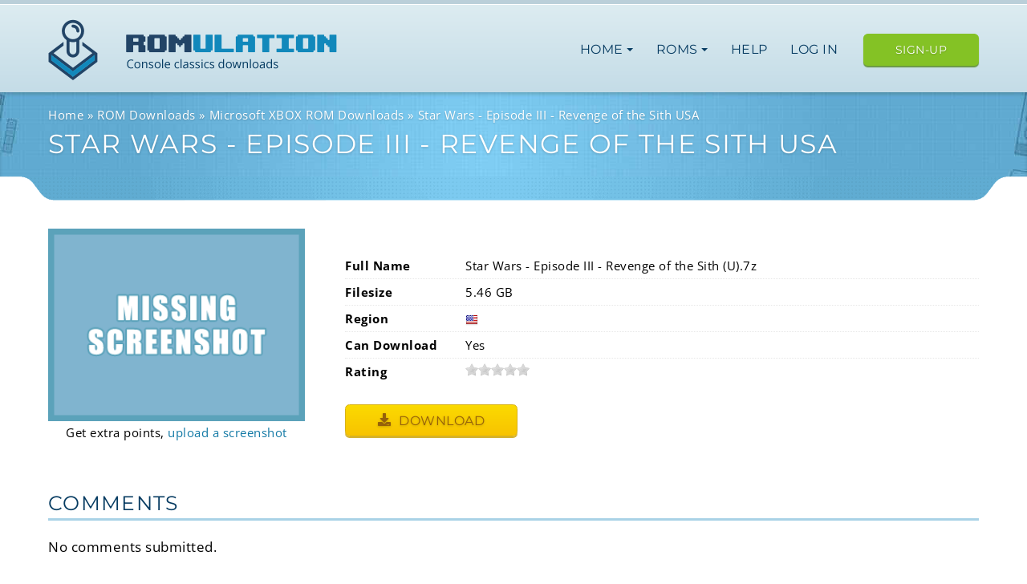

--- FILE ---
content_type: text/html; charset=UTF-8
request_url: https://www.romulation.org/rom/XBOX/Star-Wars-Episode-III-Revenge-of-the-Sith-U
body_size: 4916
content:
<!doctype html>
<html lang="en">
<head>
	<meta charset="utf-8">
	<meta http-equiv="X-UA-Compatible" content="IE=edge">
	<meta name="viewport" content="width=device-width, initial-scale=1, viewport-fit=cover">

	
	
	<link rel="preconnect" href="https://use.fontawesome.com" crossorigin>

	<link href="https://fonts.googleapis.com/css?family=Montserrat|Open+Sans:400,600,700&display=swap&subset=latin-ext" rel="preload" as="style" crossorigin="anonymous">
	<style type="text/css">@font-face {font-family:Montserrat;font-style:normal;font-weight:400;src:url(/cf-fonts/s/montserrat/5.0.16/cyrillic/400/normal.woff2);unicode-range:U+0301,U+0400-045F,U+0490-0491,U+04B0-04B1,U+2116;font-display:swap;}@font-face {font-family:Montserrat;font-style:normal;font-weight:400;src:url(/cf-fonts/s/montserrat/5.0.16/vietnamese/400/normal.woff2);unicode-range:U+0102-0103,U+0110-0111,U+0128-0129,U+0168-0169,U+01A0-01A1,U+01AF-01B0,U+0300-0301,U+0303-0304,U+0308-0309,U+0323,U+0329,U+1EA0-1EF9,U+20AB;font-display:swap;}@font-face {font-family:Montserrat;font-style:normal;font-weight:400;src:url(/cf-fonts/s/montserrat/5.0.16/cyrillic-ext/400/normal.woff2);unicode-range:U+0460-052F,U+1C80-1C88,U+20B4,U+2DE0-2DFF,U+A640-A69F,U+FE2E-FE2F;font-display:swap;}@font-face {font-family:Montserrat;font-style:normal;font-weight:400;src:url(/cf-fonts/s/montserrat/5.0.16/latin-ext/400/normal.woff2);unicode-range:U+0100-02AF,U+0304,U+0308,U+0329,U+1E00-1E9F,U+1EF2-1EFF,U+2020,U+20A0-20AB,U+20AD-20CF,U+2113,U+2C60-2C7F,U+A720-A7FF;font-display:swap;}@font-face {font-family:Montserrat;font-style:normal;font-weight:400;src:url(/cf-fonts/s/montserrat/5.0.16/latin/400/normal.woff2);unicode-range:U+0000-00FF,U+0131,U+0152-0153,U+02BB-02BC,U+02C6,U+02DA,U+02DC,U+0304,U+0308,U+0329,U+2000-206F,U+2074,U+20AC,U+2122,U+2191,U+2193,U+2212,U+2215,U+FEFF,U+FFFD;font-display:swap;}@font-face {font-family:Open Sans;font-style:normal;font-weight:400;src:url(/cf-fonts/s/open-sans/5.0.20/greek/400/normal.woff2);unicode-range:U+0370-03FF;font-display:swap;}@font-face {font-family:Open Sans;font-style:normal;font-weight:400;src:url(/cf-fonts/s/open-sans/5.0.20/vietnamese/400/normal.woff2);unicode-range:U+0102-0103,U+0110-0111,U+0128-0129,U+0168-0169,U+01A0-01A1,U+01AF-01B0,U+0300-0301,U+0303-0304,U+0308-0309,U+0323,U+0329,U+1EA0-1EF9,U+20AB;font-display:swap;}@font-face {font-family:Open Sans;font-style:normal;font-weight:400;src:url(/cf-fonts/s/open-sans/5.0.20/cyrillic-ext/400/normal.woff2);unicode-range:U+0460-052F,U+1C80-1C88,U+20B4,U+2DE0-2DFF,U+A640-A69F,U+FE2E-FE2F;font-display:swap;}@font-face {font-family:Open Sans;font-style:normal;font-weight:400;src:url(/cf-fonts/s/open-sans/5.0.20/hebrew/400/normal.woff2);unicode-range:U+0590-05FF,U+200C-2010,U+20AA,U+25CC,U+FB1D-FB4F;font-display:swap;}@font-face {font-family:Open Sans;font-style:normal;font-weight:400;src:url(/cf-fonts/s/open-sans/5.0.20/cyrillic/400/normal.woff2);unicode-range:U+0301,U+0400-045F,U+0490-0491,U+04B0-04B1,U+2116;font-display:swap;}@font-face {font-family:Open Sans;font-style:normal;font-weight:400;src:url(/cf-fonts/s/open-sans/5.0.20/greek-ext/400/normal.woff2);unicode-range:U+1F00-1FFF;font-display:swap;}@font-face {font-family:Open Sans;font-style:normal;font-weight:400;src:url(/cf-fonts/s/open-sans/5.0.20/latin/400/normal.woff2);unicode-range:U+0000-00FF,U+0131,U+0152-0153,U+02BB-02BC,U+02C6,U+02DA,U+02DC,U+0304,U+0308,U+0329,U+2000-206F,U+2074,U+20AC,U+2122,U+2191,U+2193,U+2212,U+2215,U+FEFF,U+FFFD;font-display:swap;}@font-face {font-family:Open Sans;font-style:normal;font-weight:400;src:url(/cf-fonts/s/open-sans/5.0.20/latin-ext/400/normal.woff2);unicode-range:U+0100-02AF,U+0304,U+0308,U+0329,U+1E00-1E9F,U+1EF2-1EFF,U+2020,U+20A0-20AB,U+20AD-20CF,U+2113,U+2C60-2C7F,U+A720-A7FF;font-display:swap;}@font-face {font-family:Open Sans;font-style:normal;font-weight:600;src:url(/cf-fonts/s/open-sans/5.0.20/cyrillic/600/normal.woff2);unicode-range:U+0301,U+0400-045F,U+0490-0491,U+04B0-04B1,U+2116;font-display:swap;}@font-face {font-family:Open Sans;font-style:normal;font-weight:600;src:url(/cf-fonts/s/open-sans/5.0.20/greek-ext/600/normal.woff2);unicode-range:U+1F00-1FFF;font-display:swap;}@font-face {font-family:Open Sans;font-style:normal;font-weight:600;src:url(/cf-fonts/s/open-sans/5.0.20/hebrew/600/normal.woff2);unicode-range:U+0590-05FF,U+200C-2010,U+20AA,U+25CC,U+FB1D-FB4F;font-display:swap;}@font-face {font-family:Open Sans;font-style:normal;font-weight:600;src:url(/cf-fonts/s/open-sans/5.0.20/cyrillic-ext/600/normal.woff2);unicode-range:U+0460-052F,U+1C80-1C88,U+20B4,U+2DE0-2DFF,U+A640-A69F,U+FE2E-FE2F;font-display:swap;}@font-face {font-family:Open Sans;font-style:normal;font-weight:600;src:url(/cf-fonts/s/open-sans/5.0.20/latin/600/normal.woff2);unicode-range:U+0000-00FF,U+0131,U+0152-0153,U+02BB-02BC,U+02C6,U+02DA,U+02DC,U+0304,U+0308,U+0329,U+2000-206F,U+2074,U+20AC,U+2122,U+2191,U+2193,U+2212,U+2215,U+FEFF,U+FFFD;font-display:swap;}@font-face {font-family:Open Sans;font-style:normal;font-weight:600;src:url(/cf-fonts/s/open-sans/5.0.20/greek/600/normal.woff2);unicode-range:U+0370-03FF;font-display:swap;}@font-face {font-family:Open Sans;font-style:normal;font-weight:600;src:url(/cf-fonts/s/open-sans/5.0.20/latin-ext/600/normal.woff2);unicode-range:U+0100-02AF,U+0304,U+0308,U+0329,U+1E00-1E9F,U+1EF2-1EFF,U+2020,U+20A0-20AB,U+20AD-20CF,U+2113,U+2C60-2C7F,U+A720-A7FF;font-display:swap;}@font-face {font-family:Open Sans;font-style:normal;font-weight:600;src:url(/cf-fonts/s/open-sans/5.0.20/vietnamese/600/normal.woff2);unicode-range:U+0102-0103,U+0110-0111,U+0128-0129,U+0168-0169,U+01A0-01A1,U+01AF-01B0,U+0300-0301,U+0303-0304,U+0308-0309,U+0323,U+0329,U+1EA0-1EF9,U+20AB;font-display:swap;}@font-face {font-family:Open Sans;font-style:normal;font-weight:700;src:url(/cf-fonts/s/open-sans/5.0.20/vietnamese/700/normal.woff2);unicode-range:U+0102-0103,U+0110-0111,U+0128-0129,U+0168-0169,U+01A0-01A1,U+01AF-01B0,U+0300-0301,U+0303-0304,U+0308-0309,U+0323,U+0329,U+1EA0-1EF9,U+20AB;font-display:swap;}@font-face {font-family:Open Sans;font-style:normal;font-weight:700;src:url(/cf-fonts/s/open-sans/5.0.20/latin/700/normal.woff2);unicode-range:U+0000-00FF,U+0131,U+0152-0153,U+02BB-02BC,U+02C6,U+02DA,U+02DC,U+0304,U+0308,U+0329,U+2000-206F,U+2074,U+20AC,U+2122,U+2191,U+2193,U+2212,U+2215,U+FEFF,U+FFFD;font-display:swap;}@font-face {font-family:Open Sans;font-style:normal;font-weight:700;src:url(/cf-fonts/s/open-sans/5.0.20/latin-ext/700/normal.woff2);unicode-range:U+0100-02AF,U+0304,U+0308,U+0329,U+1E00-1E9F,U+1EF2-1EFF,U+2020,U+20A0-20AB,U+20AD-20CF,U+2113,U+2C60-2C7F,U+A720-A7FF;font-display:swap;}@font-face {font-family:Open Sans;font-style:normal;font-weight:700;src:url(/cf-fonts/s/open-sans/5.0.20/hebrew/700/normal.woff2);unicode-range:U+0590-05FF,U+200C-2010,U+20AA,U+25CC,U+FB1D-FB4F;font-display:swap;}@font-face {font-family:Open Sans;font-style:normal;font-weight:700;src:url(/cf-fonts/s/open-sans/5.0.20/greek-ext/700/normal.woff2);unicode-range:U+1F00-1FFF;font-display:swap;}@font-face {font-family:Open Sans;font-style:normal;font-weight:700;src:url(/cf-fonts/s/open-sans/5.0.20/cyrillic-ext/700/normal.woff2);unicode-range:U+0460-052F,U+1C80-1C88,U+20B4,U+2DE0-2DFF,U+A640-A69F,U+FE2E-FE2F;font-display:swap;}@font-face {font-family:Open Sans;font-style:normal;font-weight:700;src:url(/cf-fonts/s/open-sans/5.0.20/cyrillic/700/normal.woff2);unicode-range:U+0301,U+0400-045F,U+0490-0491,U+04B0-04B1,U+2116;font-display:swap;}@font-face {font-family:Open Sans;font-style:normal;font-weight:700;src:url(/cf-fonts/s/open-sans/5.0.20/greek/700/normal.woff2);unicode-range:U+0370-03FF;font-display:swap;}</style>

	<link href="https://use.fontawesome.com/releases/v5.0.13/css/fontawesome.css" rel="preload" as="style" crossorigin="anonymous">
	<link href="https://use.fontawesome.com/releases/v5.0.13/css/regular.css" rel="preload" as="style" crossorigin="anonymous">
	<link href="https://use.fontawesome.com/releases/v5.0.13/css/solid.css" rel="preload" as="style" crossorigin="anonymous">

	<link rel="preload" href="https://use.fontawesome.com/releases/v5.0.13/webfonts/fa-solid-900.woff2" as="font" type="font/woff2" crossorigin>

	<title>XBOX ISO Star Wars - Episode III - Revenge of the Sith (USA)</title>
	<meta name="description" content="Download Star Wars - Episode III - Revenge of the Sith (USA) ISO for Microsoft XBOX. Free and 100% working download.">

	<meta property="og:type" content="website">
	<meta property="og:site_name" content="RomUlation">
	<meta property="og:title" content="XBOX ISO Star Wars - Episode III - Revenge of the Sith (USA)">
	<meta property="og:description" content="Download Star Wars - Episode III - Revenge of the Sith (USA) ISO for Microsoft XBOX. Free and 100% working download.">
	<meta property="og:image" content="https://www.romulation.org/images/logo.png">

	<style>
	 h1, h2, h3, h4, h5 {
		 text-transform: uppercase;
		 letter-spacing: 1.35px;
		 font-family: 'Montserrat', sans-serif;
	}
	body, p, span, div {
		font-family: 'Open Sans', sans-serif;
	}
	</style>
	<link rel="preload" as="style" href="https://www.romulation.org/build/assets/css/app-CC44erLI.css" /><link rel="stylesheet" href="https://www.romulation.org/build/assets/css/app-CC44erLI.css" data-navigate-track="reload" />
		<link rel="next" href="https://www.romulation.org/rom/XBOX/Star-Wars-Episode-III-Revenge-of-the-Sith-U/2" />
	<link rel="canonical" href="https://www.romulation.org/rom/XBOX/Star-Wars-Episode-III-Revenge-of-the-Sith-U" />
<link rel="preload" as="style" href="https://www.romulation.org/build/assets/css/systempage-ConnWeFh.css" /><link rel="stylesheet" href="https://www.romulation.org/build/assets/css/systempage-ConnWeFh.css" data-navigate-track="reload" />
<script type="application/ld+json">
{
	"@context": "https://schema.org",
	"@type": "VideoGame",
    "mainEntityOfPage": {
      "@type": "WebPage",
      "@id": "https://www.romulation.org/rom/XBOX/Star-Wars-Episode-III-Revenge-of-the-Sith-U"
    },
    "url": "https://www.romulation.org/rom/XBOX/Star-Wars-Episode-III-Revenge-of-the-Sith-U",
    "downloadUrl": "https://www.romulation.org/rom/XBOX/Star-Wars-Episode-III-Revenge-of-the-Sith-U",
	"name": "Star Wars - Episode III - Revenge of the Sith (U).7z",
	"description": "Star Wars - Episode III - Revenge of the Sith  USA ROM download for the XBOX game system.",
	"fileSize": "5.46 GB",
    "gamePlatform": "XBOX",
    "operatingSystem": "XBOX",
    "applicationCategory": "Game",

	"offers": {
		"@type": "Offer",
		"price": "0",
		"priceCurrency": "USD"
	}
}
</script>
</head>
<body id="body">
		<header>
		<div class="container">
			<div class="logo">
				<a href="/"><img src="/images/logo.png" class="img-responsive" width="360" height="76" alt="RomUlation - Play Console Classics on your Computer" title="RomUlation lets you download Wii ISOs, PS2 ISOs, GameCube ISOs, NDS ROMs and More"></a>
			</div>
			<button class="hamburger hamburger--spin" role="button" aria-label="Menu" aria-controls="navigation">
				<span class="hamburger-box">
					<span class="hamburger-inner"></span>
				</span>
			</button>
			<nav class="main" id="navigation" aria-label="menu">
				<ul>
					<li>
						<input type="checkbox" class="toggle-subnav" tabindex="-1" id="nav-home" />
						<label for="nav-home">
							<a href="#">Home <span class="caret"></span></a>
						</label>
						<nav class="subnav" aria-label="main-navigation">
							<ul>
								<li><a href="/">Frontpage</a></li>
								<li><a href="/discord">Discord Community</a></li>
								<li><a href="//forum.romulation.org/">Forum</a></li>
								<li><a href="/tutorials">Tutorials</a></li>
								<li><a href="/friends">Affiliates</a></li>
								<li><a href="/buy/premium">Premium</a></li>
								<li><a href="/contact">Contact</a></li>
							</ul>
						</nav>
					</li>
					<li>
						<input type="checkbox" class="toggle-subnav" tabindex="-1" id="nav-roms" />
						<label for="nav-roms">
							<a href="#">ROMs <span class="caret"></span></a>
						</label>
						<nav class="subnav wide" aria-label="ROM system navigation">
							<span class="header"><span class="icon-microsoft"></span>Microsoft</span>
							<ul>
								<li><a href="/roms/XBOX"><span class="icon icon-xbox"></span> Microsoft XBOX</a></li>
							</ul>
							<span class="header"><span class="icon-sony"></span>Sony</span>
							<ul>
								<li><a href="/roms/PSX"><span class="icon icon-ps"></span> PlayStation (PSX)</a></li>
								<li><a href="/roms/PS2"><span class="icon icon-ps2"></span> Playstation 2 (PS2)</a></li>
								<li><a href="/roms/PS3"><span class="icon icon-ps3"></span> Playstation 3 (PS3)</a></li>
								<li><a href="/roms/PSP"><span class="icon icon-psp"></span> PlayStation Portable</a></li>
							</ul>
							<span class="header"><span class="icon-sega"></span>Sega</span>
							<ul>
								<li><a href="/roms/Dreamcast"><span class="icon icon-dreamcast"></span> Sega Dreamcast</a></li>
								<li><a href="/roms/Sega-Genesis"><span class="icon icon-genesis"></span> Sega Genesis</a></li>
								<li><a href="/roms/Sega-Saturn"><span class="icon icon-saturn"></span> Sega Saturn</a></li>
							</ul>
							<span class="header">Nintendo</span>
							<ul>
								<li><a href="/roms/Wii"><span class="icon icon-wii"></span> Nintendo Wii</a></li>
								<li><a href="/roms/GameCube"><span class="icon icon-gamecube"></span> Nintendo GameCube</a></li>
								<li><a href="/roms/3DS"><span class="icon icon-3ds"></span> Nintendo 3DS</a></li>
								<li><a href="/roms/NDS"><span class="icon icon-nds"></span> Nintendo DS</a></li>
								<li><a href="/roms/GBA"><span class="icon icon-gba"></span> GameBoy Advance</a></li>
								<li><a href="/roms/N64"><span class="icon icon-n64"></span> Nintendo 64</a></li>
								<li><a href="/roms/SNES"><span class="icon icon-snes"></span> SNES</a></li>
								<li><a href="/roms/NES"><span class="icon icon-nes"></span> NES</a></li>
								<li><a href="/roms/Game-Boy-Color"><span class="icon icon-gbc"></span> Game Boy Color</a></li>
							</ul>
						</nav>
					</li>
					<li><a href="/introduction">Help</a></li>
										<li>
						<a href="/user/login">Log in</a>
					</li>
									</ul>
													<div class="upgrade">
						<a href="/user/sign-up" class="btn btn-green btn-header">Sign-up</a>
					</div>
							</nav>
		</div>
	</header>

	<main>
		
<section class="page-header">
	<div class="container">
		<ol class="breadcrumbs" itemscope itemtype="https://schema.org/BreadcrumbList">
			<li itemprop="itemListElement" itemscope itemtype="https://schema.org/ListItem"><a href="/" itemprop="item"><span itemprop="name">Home</span></a><meta itemprop="position" content="1" /></li>
							<li itemprop="itemListElement" itemscope itemtype="https://schema.org/ListItem"><a href="/roms" itemprop="item"><span itemprop="name">ROM Downloads</span></a><meta itemprop="position" content="2" /></li>
							<li itemprop="itemListElement" itemscope itemtype="https://schema.org/ListItem"><a href="/roms/XBOX" itemprop="item"><span itemprop="name">Microsoft XBOX ROM Downloads</span></a><meta itemprop="position" content="3" /></li>
						<li class="active" itemprop="itemListElement" itemscope itemtype="https://schema.org/ListItem"><a href="/rom/XBOX/Star-Wars-Episode-III-Revenge-of-the-Sith-U" itemprop="item"><span itemprop="name">Star Wars - Episode III - Revenge of the Sith  USA</span></a><meta itemprop="position" content="4" /></li>
		</ol>
		<h1>Star Wars - Episode III - Revenge of the Sith  USA</h1>
	</div>
</section>
<section>
	<div class="container">
				<div class="game-header">
			<div class="screenshots screenshot-other">
				<div >
											<img class="img-responsive" width="320" height="240" src="/images/screenshots/na-other.png" alt="Placeholder for screenshots" loading="lazy">
									</div>
								<div class="add-screenshot">Get extra points, <a href="/roms/images/add/43719">upload a screenshot</a></div>
							</div>
			<div class="game-info">
				<div class="details-container">
					<table class="details-table">
						<tr>
							<td style="width:150px;"><strong>Full Name</strong></td>
							<td>Star Wars - Episode III - Revenge of the Sith (U).7z</td>
						</tr>
						<tr>
							<td><strong>Filesize</strong></td>
							<td>5.46 GB</td>
						</tr>
						<tr>
							<td><strong>Region</strong></td>
															<td><span class="flags-usa">USA</span></td>
													</tr>
																		<tr>
							<td><strong>Can Download</strong></td>
							<td>Yes</td>
						</tr>
												<tr>
							<td><strong>Rating</strong></td>
							<td>
								<span class="rateit" data-rateit-value="0" data-rateit-resetable="0" data-rateit-step="1" data-rateit-ispreset="1" data-rateit-readonly="1"></span>
							</td>
						</tr>
					</table>
				</div>

				<br>
				<a href="/roms/download/guest/43719/[base64]" class="btn btn-yellow"><span class="fas fa-download icon-download"></span> Download</a>
			</div>
		</div>
	</div>
</section>


<section>
	<div class="container">

		<h2 class="lined">Comments</h2>

		<div class="comments">
			<div class="comments-list">
									No comments submitted.
							</div>

			

						<div class="comments-form-wrapper">

									<div class="alert alert-info" role="alert">Log in to submit a comment.</div>
				
			</div>
					</div>
	</div>
</section>

	</main>

	<footer>
		<div class="container">
			<div class="logo">
				<a href="/"><img src="/images/logo-inverse.png" fetchpriority="low" loading="lazy" class="img-responsive" width="356" height="69" alt="RomUlation - Play Console Classics on your Computer" title="RomUlation lets you download Wii ISOs, PS2 ISOs, GameCube ISOs, NDS ROMs and More"></a>
			</div>

			<div class="links">
				© RomUlation 2003-2025
				<nav aria-label="footer navigation">
					<ul>
						<li><a href="/contact">Contact RomUlation</a></li>
						<li><a href="/privacy-policy">Privacy Policy & Legal</a></li>
						<li><a href="/dmca-policy">DMCA Policy</a></li>
											</ul>
				</nav>
			</div>
		</div>
	</footer>

			<script src="https://code.jquery.com/jquery-3.7.1.min.js" integrity="sha256-/JqT3SQfawRcv/BIHPThkBvs0OEvtFFmqPF/lYI/Cxo=" crossorigin="anonymous" defer></script>
				<script src="https://cdn.jsdelivr.net/npm/bootstrap@4.6.2/dist/js/bootstrap.bundle.min.js" integrity="sha384-Fy6S3B9q64WdZWQUiU+q4/2Lc9npb8tCaSX9FK7E8HnRr0Jz8D6OP9dO5Vg3Q9ct" crossorigin="anonymous" defer></script>
	
	<script type="module" defer>
	jQuery.event.special.touchstart = {
		setup: function( _, ns, handle ) {
			this.addEventListener("touchstart", handle, { passive: !ns.includes("noPreventDefault") });
		}
	};
	jQuery.event.special.touchmove = {
		setup: function( _, ns, handle ) {
			this.addEventListener("touchmove", handle, { passive: !ns.includes("noPreventDefault") });
		}
	};
	jQuery.event.special.wheel = {
		setup: function( _, ns, handle ){
			this.addEventListener("wheel", handle, { passive: true });
		}
	};
	jQuery.event.special.mousewheel = {
		setup: function( _, ns, handle ){
			this.addEventListener("mousewheel", handle, { passive: true });
		}
	};
	var hamburger = document.querySelector(".hamburger");
	var nav = document.querySelector("nav.main");
	hamburger.addEventListener("click", function() {
		hamburger.classList.toggle("is-active");
		nav.classList.toggle("is-active");
	});
	function injectCSS(file) {
		var link = document.createElement('link');
		link.href = file;
		link.type = 'text/css';
		link.rel  = 'stylesheet';
		link.crossOrigin = 'anonymous';

		document.getElementsByTagName('head')[0].appendChild( link );
	}
	$(document).ready(function(){
		injectCSS('https://use.fontawesome.com/releases/v5.0.13/css/fontawesome.css');
		injectCSS('https://use.fontawesome.com/releases/v5.0.13/css/regular.css');
		injectCSS('https://use.fontawesome.com/releases/v5.0.13/css/solid.css');
		$('a[href^="#"]').on('click',function (e) {
			e.preventDefault();

			var target = this.hash;
			var $target = $(target).filter(":visible");

			if ($target.offset() !== undefined) {
				$('html, body').stop().animate({
					'scrollTop': $target.offset().top
				}, 900, 'swing', function () {
					window.location.hash = target;
				});
			}
		});
	});
	</script>

	<link rel="modulepreload" href="https://www.romulation.org/build/assets/jquery.rateit-Dy-Jihf5.js" /><script type="module" src="https://www.romulation.org/build/assets/jquery.rateit-Dy-Jihf5.js" data-navigate-track="reload"></script><link rel="modulepreload" href="https://www.romulation.org/build/assets/owl.carousel-neFFRnqI.js" /><script type="module" src="https://www.romulation.org/build/assets/owl.carousel-neFFRnqI.js" data-navigate-track="reload"></script><script type="module" defer>
$(document).ready(function() {
	
	// $('.screenshot-link').colorbox({
	// 		photo: true
	// });
	const rateit = $('.rateit');
	rateit.on('rated', function (e) {
		let ri    = $(this);
		let value = ri.rateit('value');

		//maybe we want to disable voting?
		ri.rateit('readonly', true);

		$.ajax({
			url: 'https://www.romulation.org/roms/rate/43719',
			data: { value: value, _token: 'MexOQmUfBXY6cpy0cnpd61e8LUAotf3Ip0s2QgPU' },
			type: 'POST',
			success: function (data) {
				$('#response').append('<li>' + data + '</li>');
			},
			error: function (jxhr, msg, err) {
				$('#response').append('<li style="color:red">' + msg + '</li>');
			}
		});
	});
	rateit.on('over', function (event, value) {
		const tooltipvalues = ['Not fun at all', 'Enjoyable for a short while only', 'I enjoyed it', 'A really good game', 'A must-play for everyone'];
		$(this).attr('data-original-title', tooltipvalues[value-1]).tooltip('show');
	});
});
</script>
<script defer src="https://static.cloudflareinsights.com/beacon.min.js/vcd15cbe7772f49c399c6a5babf22c1241717689176015" integrity="sha512-ZpsOmlRQV6y907TI0dKBHq9Md29nnaEIPlkf84rnaERnq6zvWvPUqr2ft8M1aS28oN72PdrCzSjY4U6VaAw1EQ==" data-cf-beacon='{"version":"2024.11.0","token":"5dcde038e4cf4b4c94c174da97ef7a92","r":1,"server_timing":{"name":{"cfCacheStatus":true,"cfEdge":true,"cfExtPri":true,"cfL4":true,"cfOrigin":true,"cfSpeedBrain":true},"location_startswith":null}}' crossorigin="anonymous"></script>
</body>
</html>


--- FILE ---
content_type: text/css
request_url: https://www.romulation.org/build/assets/css/app-CC44erLI.css
body_size: 4853
content:
@charset "UTF-8";*,*:before,*:after{margin:0;padding:0;border:0;outline:0;vertical-align:baseline;background:transparent;box-sizing:border-box;font-size:inherit}body{font-family:Open Sans,sans-serif;letter-spacing:.5px;line-height:1.5;font-size:17px}table{border-spacing:0}.container{max-width:1200px;height:100%;margin:0 auto;padding:0 20px}section{padding-top:65px}@media (max-width: 769px){section{padding-top:45px}}section article{margin-bottom:35px}@media (max-width: 925px){/*!
 * Hamburgers
 * @description Tasty CSS-animated hamburgers
 * @author Jonathan Suh @jonsuh
 * @site https://jonsuh.com/hamburgers
 * @link https://github.com/jonsuh/hamburgers
 */.hamburger{padding:15px 10px;display:inline-block;cursor:pointer;transition-property:opacity,filter;transition-duration:.15s;transition-timing-function:linear;font:inherit;color:inherit;text-transform:none;background-color:transparent;border:0;margin:0;overflow:visible}.hamburger:hover,.hamburger.is-active:hover{opacity:.7}.hamburger.is-active .hamburger-inner,.hamburger.is-active .hamburger-inner:before,.hamburger.is-active .hamburger-inner:after{background-color:#1e3e48}.hamburger-box{width:40px;height:24px;display:inline-block;position:relative}.hamburger-inner{display:block;top:50%;margin-top:-2px}.hamburger-inner,.hamburger-inner:before,.hamburger-inner:after{width:40px;height:4px;background-color:#1e3e48;border-radius:4px;position:absolute;transition-property:transform;transition-duration:.15s;transition-timing-function:ease}.hamburger-inner:before,.hamburger-inner:after{content:"";display:block}.hamburger-inner:before{top:-10px}.hamburger-inner:after{bottom:-10px}.hamburger--spin .hamburger-inner{transition-duration:.22s;transition-timing-function:cubic-bezier(.55,.055,.675,.19)}.hamburger--spin .hamburger-inner:before{transition:top .1s .25s ease-in,opacity .1s ease-in}.hamburger--spin .hamburger-inner:after{transition:bottom .1s .25s ease-in,transform .22s cubic-bezier(.55,.055,.675,.19)}.hamburger--spin.is-active .hamburger-inner{transform:rotate(225deg);transition-delay:.12s;transition-timing-function:cubic-bezier(.215,.61,.355,1)}.hamburger--spin.is-active .hamburger-inner:before{top:0;opacity:0;transition:top .1s ease-out,opacity .1s .12s ease-out}.hamburger--spin.is-active .hamburger-inner:after{bottom:0;transform:rotate(-90deg);transition:bottom .1s ease-out,transform .22s .12s cubic-bezier(.215,.61,.355,1)}}header{background:linear-gradient(0deg,#c4dce7,#ddecf1);min-height:115px;padding-top:19px;border-top:5px solid #bacfd9;box-shadow:inset 0 1px #fff}header .container{display:flex;flex-flow:row wrap;justify-content:space-between;align-items:center}header .logo{float:left;margin-right:15px}@media (max-width: 1059px){header .logo{margin:7px 0;max-width:275px}}@media (max-width: 375px){header .logo{margin:7px 0;max-width:250px}}@media (max-width: 325px){header .logo{margin:7px 0;max-width:200px}}header nav.main{flex-grow:1;font-weight:600;text-align:right}@media (max-width: 925px){header nav.main{max-height:0;overflow:hidden}}@media (min-width: 926px){header nav.main .upgrade{display:inline-block;margin-left:20px}}header nav.main ul{list-style:none;display:inline-block}header nav.main ul li{position:relative;display:inline-block;margin-left:10px}header nav.main ul li:hover .subnav,header nav.main ul li:focus .subnav,header nav.main ul li:focus-within .subnav{visibility:visible;opacity:1;transform:scale(1) rotateX(0) translateZ(0)}header nav.main ul li:hover .subnav{z-index:20}header nav.main ul li a{display:inline-block;padding:3px 7px;transition:ease-in-out .15s all;font-family:Montserrat,"sans-serif";font-size:16px;font-weight:400;color:#063b61;text-decoration:none;text-transform:uppercase;border-radius:.25em}header nav.main ul li a:hover,header nav.main ul li a:focus,header nav.main ul li a:active{background-color:#a8cdda}header nav.main .subnav{position:absolute;background:#fff;width:200px;left:-20%;top:40px;z-index:19;visibility:hidden;transition:transform .3s ease,opacity .25s linear,visibility .3s linear;opacity:0;transform-origin:50% -10px;transform:scale(.9) rotateX(-45deg) translate3d(0,10px,10px);border-radius:10px;box-shadow:0 8px 15px #00000040,0 0 3px #0000001a,0 0 0 1px #00000026;padding:20px;text-align:left}header nav.main .subnav.wide{width:425px}header nav.main .subnav.wide li{width:50%;line-height:16px}header nav.main .subnav .header{text-transform:uppercase;font-size:.7rem;color:#666}header nav.main .subnav ul{display:flex;flex-wrap:wrap;margin-top:10px;padding:0;border-top:1px solid transparent;list-style:none}header nav.main .subnav li{padding:6px 0;margin:0;white-space:nowrap;min-width:100px;width:100%;transition:height .25s ease .1s}header nav.main .subnav li:hover{background-color:#f5f5f5;cursor:pointer}header nav.main .subnav a{display:block;padding:7px;font-size:16px;font-weight:400;text-transform:none}header nav.main .subnav a:hover,header nav.main .subnav a:focus,header nav.main .subnav a:active{background-color:transparent}@media (min-width: 926px){header nav.main .subnav:before{position:absolute;top:-8px;left:45px;width:16px;height:16px;content:"";background:#fff;border:1px solid #ddd;border-top:0;border-right:0;transform:rotate(135deg);box-shadow:-2px 1px 6px -3px #0000002d}}header nav.main .toggle-subnav{position:absolute;overflow:hidden;left:-4000px}@media (max-width: 1059px){header nav.main{margin:7px 0;text-align:center}header nav.main ul{display:inline-block;margin-bottom:7px}}@media (max-width: 925px){header nav.main{position:static;padding:0;width:100%;transition:max-height .4s ease-in-out}header nav.main.is-active{max-height:2000px}header nav.main .upgrade{margin-bottom:5px}header nav.main>ul{width:100%}header nav.main>ul>li{display:block;line-height:60px;margin:0;padding:0;border-radius:0;border-bottom:1px solid rgba(0,0,0,.1)}header nav.main>ul>li>label{cursor:pointer}header nav.main>ul>li>label a{pointer-events:none;display:block}header nav.main>ul>li a{width:100%}header nav.main .subnav{position:static;border-radius:0;box-shadow:none;margin:0!important;padding:0;visibility:visible;opacity:1;transform:none;display:none;max-width:none;background:transparent}header nav.main .subnav:active{text-decoration:none}header nav.main .subnav.wide ul li{width:100%}header nav.main .subnav ul{padding:0;margin:0}header nav.main .subnav ul li{line-height:30px}header nav.main .subnav ul li:hover{background:transparent}header nav.main .subnav a{padding:7px 2em}header nav.main .toggle-subnav:checked~.subnav{display:block}}main{min-height:450px;position:relative;z-index:0}main .page-header{position:relative;min-height:105px;padding:15px 0;background:#60a8d0 url(/build/assets/images/page-header-bg-CYwBo_tV.jpg) repeat 50% 0;box-shadow:inset 0 3px 5px -1px #0003}main .page-header:before{display:block;position:absolute;top:100%;left:0;height:30px;width:100%;margin-top:0;content:"";background:url(/build/assets/images/page-header-bottom-bg-JcCAndig.png) no-repeat 50% 0}main .page-header h1{color:#fff;font-weight:400;text-shadow:0 1px 3px rgba(0,0,0,.2);text-overflow:ellipsis}footer{min-height:365px;background:url(/build/assets/images/footer-bg-DCk-SKxD.png) repeat-x 50% 0}footer .container{margin-top:60px;padding-top:100px;display:flex;justify-content:space-between;align-items:flex-start;color:#fff;font-size:14px;text-shadow:0 1px 2px rgba(0,0,0,.2)}@media (max-width: 800px){footer .container{flex-direction:column;text-align:center}}footer .container .logo{float:left;margin-right:15px;margin-top:10px}@media (max-width: 800px){footer .container .logo{margin:10px auto}}footer .container .sm_logo{margin-left:96px}@media (max-width: 800px){footer .container .sm_logo{margin:10px auto;text-align:center}}footer .container .sm_logo ul{list-style:none}footer .container .sm_logo ul li{display:inline-block}footer .container .sm_logo ul li a{display:block;width:35px;height:35px;background:url(/build/assets/images/sm-BIxUrRIv.png) no-repeat 0 0}footer .container .sm_logo ul li a.__fb{background-position:0 0}footer .container .sm_logo ul li a.__fb:hover{background-position:0 -48px}footer .container .sm_logo ul li a.__gp{background-position:-44px 0}footer .container .sm_logo ul li a.__gp:hover{background-position:-44px -48px}footer .container .sm_logo ul li a.__tw{background-position:-132px 0}footer .container .sm_logo ul li a.__tw:hover{background-position:-132px -48px}footer .container .links{flex-grow:1;text-align:right;margin-top:30px}@media (max-width: 800px){footer .container .links{margin:auto;text-align:center}}footer .container nav{display:inline-block}@media (max-width: 800px){footer .container nav{display:block;margin-top:10px}}footer .container nav li{display:inline-block}@media (max-width: 800px){footer .container nav li{display:block}}footer .container nav li a{padding:0 5px;color:#fff}footer .container nav li a:hover{text-decoration:underline}footer .container nav li:before{content:"•"}h1{font-size:33px}@media (max-width: 425px){h1{font-size:25px}}h2{margin-bottom:20px;color:#063b61;font-weight:400;font-size:25px}@media (max-width: 425px){h2{font-size:21px}}h3{font-size:21px;font-weight:400;color:#063b61;margin-bottom:1em}@media (max-width: 425px){h3{font-size:18px}}p{font-size:17px;margin-bottom:1em}a{color:#1279a5;text-decoration:none}a:hover{text-decoration:underline}.green{color:#84c225}.red{color:#e1000e}section ul{list-style:none}section ul li{font-size:15px;line-height:2}section ul li:before{display:inline-block;transform:rotate(90deg);font-weight:700;color:#6fb4d7;margin-right:10px;content:"⌃"}.lined{border-bottom:3px solid #a9d2e6}.dual-lined:after{display:block;position:relative;left:0;top:0;height:3px;background:linear-gradient(to right,#063b61 60%,#a9d2e6 60%);content:""}.dual-lined.short:after{background:linear-gradient(to right,#063b61 30%,#a9d2e6 30%)}.dark{border-color:#5da7ce}.img-responsive{display:block;max-width:100%;height:auto}.pull-right{float:right}.pull-left{float:left}.hidden{display:none}.ad{flex-shrink:0}.ad-leader{width:728px;height:90px;margin:20px auto}@media (max-width: 740px){.ad-leader{display:none}}.ad-mobile-leader{width:320px;height:50px;margin:20px auto}@media (min-width: 739px){.ad-mobile-leader{display:none}}.ad-bigsquare{width:300px;height:250px;margin:3px}@media (max-width: 925px) and (min-width: 740px){.ad-bigsquare{display:none}}@media (max-width: 739px){.ad-bigsquare{margin:20px auto 10px}}.breadcrumbs li{display:inline-block;color:#fff;text-shadow:0 1px 2px rgba(0,0,0,.2);font-size:15px}.breadcrumbs li a{color:#fff;text-decoration:none}.breadcrumbs li a:hover{text-decoration:underline}.breadcrumbs li:first-child:before{display:none}.breadcrumbs li:before{margin-right:5px;content:"»"}.alert{position:relative;padding:1rem 1.25rem;margin-bottom:2.5rem;border:1px solid transparent;border-radius:5px;font-size:15px}.alert ul{list-style:none}.alert ul li:before{display:none!important}.alert-primary{color:#004085;background-color:#cce5ff;border-color:#b8daff}.alert-primary a{color:#002752}.alert-secondary{color:#383d41;background-color:#e2e3e5;border-color:#d6d8db}.alert-secondary a{color:#202326}.alert-success{color:#155724;background-color:#d4edda;border-color:#c3e6cb}.alert-success a{color:#0b2e13}.alert-info{color:#0c5460;background-color:#d1ecf1;border-color:#bee5eb}.alert-info a{color:#062c33}.alert-warning{color:#856404;background-color:#fff3cd;border-color:#ffeeba}.alert-warning a{color:#533f03}.alert-danger{color:#a94442;background-color:#f2dede;border-color:#ebccd1}.alert-danger a{color:#491217}.caret{display:inline-block;width:0;height:0;vertical-align:middle;border-top:4px dashed;border-right:4px solid transparent;border-left:4px solid transparent}.tab input{position:absolute;opacity:0;z-index:-1}.tab__content{max-height:0;overflow:hidden;transition:all .35s}.tab input:checked~.tab__content{max-height:50rem}.accordion{max-width:600px;margin-top:20px}.accordion p,.accordion label{font-size:15px}.accordion .tab__label{display:flex;cursor:pointer;padding:.6rem;background-color:#e2e3e5;border-radius:10px;justify-content:space-between}.accordion .tab__label:after{content:"❯";text-align:center;transform:rotate(90deg);transition:all .35s;margin:0 10px}.accordion .tab input:checked+.tab__label:after{transform:rotate(270deg)}.accordion .tab__content p{margin:0;padding:1rem}.tab input:not(:checked)+.tab__label:hover:after{animation:bounce .5s infinite}@keyframes bounce{25%{transform:rotate(90deg) translate(.25rem)}75%{transform:rotate(90deg) translate(-.25rem)}}p+form{margin-top:30px}input,textarea{display:inline-block;width:100%;padding:0 15px;color:#555;font-size:17px;border:1px solid #ccc;border-radius:5px;background:#fff;background-clip:padding-box;box-shadow:inset 0 1px 2px #ddd}input{height:42px}input::placeholder{color:#888}textarea{padding:10px}textarea::placeholder{color:#888}input[type=checkbox]{box-shadow:none;margin-top:-5px;width:42px}.form-action{display:inline-block}.form-action button:hover{text-decoration:underline}.form-group-phone{display:none!important}.form-group{display:flex;flex-direction:row;width:100%;font-size:14px;font-weight:400;margin:10px 15px}.form-group label{flex:none;display:block;width:20%;min-width:150px;font-size:1em;line-height:30px;font-weight:600;padding-right:20px}.form-group .input-control{flex:1 1 auto;display:block;margin-bottom:10px;margin-right:8px;margin-top:-4px;max-width:500px}.form-group .input-control:focus{border:none;box-shadow:inset 0 1px 1px #00000013,0 0 8px #66afe999}.form-group .has-aside{display:flex;flex-direction:row;width:100%}.form-group .has-help{width:100%;max-width:500px}.form-group .has-error .feedback-block{color:#a94442}.form-group .has-error input{border-color:#a94442}.form-group #email-suggestion{cursor:pointer}.form-group .form-aside{line-height:30px;padding-left:10px;min-width:65px;display:inline-block}.form-group .form-aside a{color:inherit}.form-group .help-block{display:block;width:100%;margin-top:5px;margin-bottom:10px;color:#737373}.form-group .feedback-block{display:none}@media (max-width: 925px){.form-group{margin:10px 0}.form-group .input-control{margin:0;max-width:900px}}@media (max-width: 600px){.form-group{flex-direction:column}}@media (min-width: 1000px){form>div>label,legend{text-align:right}}.icon{float:left;width:16px;height:16px;display:block;margin-right:5px}.fas{margin-right:5px}.icon-download{vertical-align:text-top}.icon-wii{background-image:url(/build/assets/images/sprite.platform-icons--YwQyKFd.png);background-position:0px 0px;background-size:80px 64px}.icon-gba{background-image:url(/build/assets/images/sprite.platform-icons--YwQyKFd.png);background-position:-16px 0px;background-size:80px 64px}.icon-gbc{background-image:url(/build/assets/images/sprite.platform-icons--YwQyKFd.png);background-position:0px -16px;background-size:80px 64px}.icon-nds{background-image:url(/build/assets/images/sprite.platform-icons--YwQyKFd.png);background-position:-16px -16px;background-size:80px 64px}.icon-3ds{background-image:url(/build/assets/images/sprite.platform-icons--YwQyKFd.png);background-position:-32px 0px;background-size:80px 64px}.icon-n64{background-image:url(/build/assets/images/sprite.platform-icons--YwQyKFd.png);background-position:-32px -16px;background-size:80px 64px}.icon-gamecube{background-image:url(/build/assets/images/sprite.platform-icons--YwQyKFd.png);background-position:0px -32px;background-size:80px 64px}.icon-nes{background-image:url(/build/assets/images/sprite.platform-icons--YwQyKFd.png);background-position:-16px -32px;background-size:80px 64px}.icon-snes{background-image:url(/build/assets/images/sprite.platform-icons--YwQyKFd.png);background-position:-32px -32px;background-size:80px 64px}.icon-ps{background-image:url(/build/assets/images/sprite.platform-icons--YwQyKFd.png);background-position:-64px 0px;background-size:80px 64px}.icon-ps2{background-image:url(/build/assets/images/sprite.platform-icons--YwQyKFd.png);background-position:-48px 0px;background-size:80px 64px}.icon-ps3{background-image:url(/build/assets/images/sprite.platform-icons--YwQyKFd.png);background-position:-48px -16px;background-size:80px 64px}.icon-psp{background-image:url(/build/assets/images/sprite.platform-icons--YwQyKFd.png);background-position:-48px -32px;background-size:80px 64px}.icon-dreamcast{background-image:url(/build/assets/images/sprite.platform-icons--YwQyKFd.png);background-position:0px -48px;background-size:80px 64px}.icon-genesis{background-image:url(/build/assets/images/sprite.platform-icons--YwQyKFd.png);background-position:-16px -48px;background-size:80px 64px}.icon-saturn{background-image:url(/build/assets/images/sprite.platform-icons--YwQyKFd.png);background-position:-32px -48px;background-size:80px 64px}.icon-xbox{background-image:url(/build/assets/images/sprite.platform-icons--YwQyKFd.png);background-position:-48px -48px;background-size:80px 64px}@media (-webkit-min-device-pixel-ratio: 1.5),(min-resolution: 144dpi){.icon-wii{background-image:url(/build/assets/images/sprite.@2x.platform-icons-D2xu5Dy7.png);background-position:0px 0px;background-size:80px 64px}.icon-gba{background-image:url(/build/assets/images/sprite.@2x.platform-icons-D2xu5Dy7.png);background-position:-16px 0px;background-size:80px 64px}.icon-gbc{background-image:url(/build/assets/images/sprite.@2x.platform-icons-D2xu5Dy7.png);background-position:0px -16px;background-size:80px 64px}.icon-nds{background-image:url(/build/assets/images/sprite.@2x.platform-icons-D2xu5Dy7.png);background-position:-16px -16px;background-size:80px 64px}.icon-3ds{background-image:url(/build/assets/images/sprite.@2x.platform-icons-D2xu5Dy7.png);background-position:-32px 0px;background-size:80px 64px}.icon-n64{background-image:url(/build/assets/images/sprite.@2x.platform-icons-D2xu5Dy7.png);background-position:-32px -16px;background-size:80px 64px}.icon-gamecube{background-image:url(/build/assets/images/sprite.@2x.platform-icons-D2xu5Dy7.png);background-position:0px -32px;background-size:80px 64px}.icon-nes{background-image:url(/build/assets/images/sprite.@2x.platform-icons-D2xu5Dy7.png);background-position:-16px -32px;background-size:80px 64px}.icon-snes{background-image:url(/build/assets/images/sprite.@2x.platform-icons-D2xu5Dy7.png);background-position:-32px -32px;background-size:80px 64px}.icon-ps{background-image:url(/build/assets/images/sprite.@2x.platform-icons-D2xu5Dy7.png);background-position:-48px 0px;background-size:80px 64px}.icon-ps2{background-image:url(/build/assets/images/sprite.@2x.platform-icons-D2xu5Dy7.png);background-position:-48px -16px;background-size:80px 64px}.icon-ps3{background-image:url(/build/assets/images/sprite.@2x.platform-icons-D2xu5Dy7.png);background-position:-48px -32px;background-size:80px 64px}.icon-psp{background-image:url(/build/assets/images/sprite.@2x.platform-icons-D2xu5Dy7.png);background-position:0px -48px;background-size:80px 64px}.icon-dreamcast{background-image:url(/build/assets/images/sprite.@2x.platform-icons-D2xu5Dy7.png);background-position:-16px -48px;background-size:80px 64px}.icon-genesis{background-image:url(/build/assets/images/sprite.@2x.platform-icons-D2xu5Dy7.png);background-position:-32px -48px;background-size:80px 64px}.icon-saturn{background-image:url(/build/assets/images/sprite.@2x.platform-icons-D2xu5Dy7.png);background-position:-48px -48px;background-size:80px 64px}.icon-xbox{background-image:url(/build/assets/images/sprite.@2x.platform-icons-D2xu5Dy7.png);background-position:-64px 0px;background-size:80px 64px}}[class^=flags-]{display:inline-block;overflow:hidden;text-indent:300px;background-repeat:no-repeat;vertical-align:middle;width:16px;height:16px}.top-lists [class^=flags-]{margin-top:6px}.flags-australia{background-image:url(/build/assets/images/sprite.flags-BslK0lfY.png);background-position:0px 0px;background-size:64px 64px}.flags-china{background-image:url(/build/assets/images/sprite.flags-BslK0lfY.png);background-position:-16px 0px;background-size:64px 64px}.flags-denmark{background-image:url(/build/assets/images/sprite.flags-BslK0lfY.png);background-position:0px -16px;background-size:64px 64px}.flags-europe{background-image:url(/build/assets/images/sprite.flags-BslK0lfY.png);background-position:-16px -16px;background-size:64px 64px}.flags-finland{background-image:url(/build/assets/images/sprite.flags-BslK0lfY.png);background-position:-32px 0px;background-size:64px 64px}.flags-france{background-image:url(/build/assets/images/sprite.flags-BslK0lfY.png);background-position:-32px -16px;background-size:64px 64px}.flags-germany{background-image:url(/build/assets/images/sprite.flags-BslK0lfY.png);background-position:0px -32px;background-size:64px 64px}.flags-italy{background-image:url(/build/assets/images/sprite.flags-BslK0lfY.png);background-position:-16px -32px;background-size:64px 64px}.flags-japan{background-image:url(/build/assets/images/sprite.flags-BslK0lfY.png);background-position:-32px -32px;background-size:64px 64px}.flags-korea{background-image:url(/build/assets/images/sprite.flags-BslK0lfY.png);background-position:-48px 0px;background-size:64px 64px}.flags-netherlands{background-image:url(/build/assets/images/sprite.flags-BslK0lfY.png);background-position:-48px -16px;background-size:64px 64px}.flags-norway{background-image:url(/build/assets/images/sprite.flags-BslK0lfY.png);background-position:-48px -32px;background-size:64px 64px}.flags-russia{background-image:url(/build/assets/images/sprite.flags-BslK0lfY.png);background-position:0px -48px;background-size:64px 64px}.flags-spain{background-image:url(/build/assets/images/sprite.flags-BslK0lfY.png);background-position:-16px -48px;background-size:64px 64px}.flags-brazil{background-image:url(/build/assets/images/sprite.flags-BslK0lfY.png);background-position:-32px -48px;background-size:64px 64px}.flags-unknown{background-image:url(/build/assets/images/sprite.flags-BslK0lfY.png);background-position:-32px -48px;background-size:64px 64px}.flags-usa{background-image:url(/build/assets/images/sprite.flags-BslK0lfY.png);background-position:-48px -48px;background-size:64px 64px}@media (-webkit-min-device-pixel-ratio: 1.5),(min-resolution: 144dpi){.flags-australia{background-image:url(/build/assets/images/sprite.@2x.flags-CUE4O3rV.png);background-position:0px 0px;background-size:64px 64px}.flags-china{background-image:url(/build/assets/images/sprite.@2x.flags-CUE4O3rV.png);background-position:-16px 0px;background-size:64px 64px}.flags-denmark{background-image:url(/build/assets/images/sprite.@2x.flags-CUE4O3rV.png);background-position:0px -16px;background-size:64px 64px}.flags-europe{background-image:url(/build/assets/images/sprite.@2x.flags-CUE4O3rV.png);background-position:-16px -16px;background-size:64px 64px}.flags-finland{background-image:url(/build/assets/images/sprite.@2x.flags-CUE4O3rV.png);background-position:-32px 0px;background-size:64px 64px}.flags-france{background-image:url(/build/assets/images/sprite.@2x.flags-CUE4O3rV.png);background-position:-32px -16px;background-size:64px 64px}.flags-germany{background-image:url(/build/assets/images/sprite.@2x.flags-CUE4O3rV.png);background-position:0px -32px;background-size:64px 64px}.flags-italy{background-image:url(/build/assets/images/sprite.@2x.flags-CUE4O3rV.png);background-position:-16px -32px;background-size:64px 64px}.flags-japan{background-image:url(/build/assets/images/sprite.@2x.flags-CUE4O3rV.png);background-position:-32px -32px;background-size:64px 64px}.flags-korea{background-image:url(/build/assets/images/sprite.@2x.flags-CUE4O3rV.png);background-position:-48px 0px;background-size:64px 64px}.flags-netherlands{background-image:url(/build/assets/images/sprite.@2x.flags-CUE4O3rV.png);background-position:-48px -16px;background-size:64px 64px}.flags-norway{background-image:url(/build/assets/images/sprite.@2x.flags-CUE4O3rV.png);background-position:-48px -32px;background-size:64px 64px}.flags-russia{background-image:url(/build/assets/images/sprite.@2x.flags-CUE4O3rV.png);background-position:0px -48px;background-size:64px 64px}.flags-spain{background-image:url(/build/assets/images/sprite.@2x.flags-CUE4O3rV.png);background-position:-16px -48px;background-size:64px 64px}.flags-unknown{background-image:url(/build/assets/images/sprite.@2x.flags-CUE4O3rV.png);background-position:-32px -48px;background-size:64px 64px}.flags-usa{background-image:url(/build/assets/images/sprite.@2x.flags-CUE4O3rV.png);background-position:-48px -48px;background-size:64px 64px}}#body .btn{display:inline-block;font-weight:400;text-align:center;white-space:nowrap;-webkit-user-select:none;user-select:none;border:1px solid transparent;padding:0 40px;height:40px;line-height:40px;vertical-align:middle;font-size:1rem;border-radius:.35rem;transition:color .15s ease-in-out,background-color .15s ease-in-out,border-color .15s ease-in-out,box-shadow .15s ease-in-out;text-transform:uppercase;font-family:Montserrat,"sans-serif";text-decoration:none}#body .btn:hover,#body .btn:focus{position:relative;top:-1px}.btn:focus,.btn.focus{outline:0;box-shadow:0 0 0 .2rem #007bff40}.btn.disabled,.btn:disabled{opacity:.65}.btn:not(:disabled):not(.disabled){cursor:pointer}.btn:not(:disabled):not(.disabled):active,.btn:not(:disabled):not(.disabled).active{background-image:none}.btn-inline{margin-left:5px}@media (max-width: 925px){.btn-inline{margin:5px 0}}#body .btn-green{color:#fff;border:none;background:#84c225;box-shadow:0 2px 1px #6a9841;text-shadow:0 1px 2px rgba(0,0,0,.2);font-size:14px}#body .btn-green:hover,#body .btn-green:focus{background:#78b244;border-color:#78b244;box-shadow:0 2px #6a9841}#body .btn-yellow{color:#96610a;border-color:#d8b218;background:linear-gradient(to bottom,#fbda00,#f8c300);box-shadow:0 2px #d5b22f;text-shadow:0 1px 3px rgba(0,0,0,.2)}#body .btn-yellow:hover,#body .btn-yellow:focus{border-color:#d8b218;background:linear-gradient(to top,#fbda00,#f8c300)}#body .btn-blue{color:#fff;border:none;background:#6ac;box-shadow:0 4px #4291b8;text-shadow:0 1px 2px rgba(0,0,0,.2);height:50px;padding:0 60px;margin-bottom:10px}#body .btn-blue:hover,#body .btn-blue:focus{background:#4291b8;border-color:#206587;box-shadow:0 4px #206587}#body .btn-grey{height:36px;color:#fff;border:none;background:#c2c1c1;box-shadow:0 2px #babab9;text-shadow:0 1px 2px rgba(0,0,0,.2)}#body .btn-grey:hover{color:#fff;background:#a7aaae;box-shadow:0 2px #83868a}#body .btn-link{color:#1279a5;cursor:pointer}#body .btn-upgrade{font-size:16px;line-height:50px;height:50px;color:#fff;border:none;background:#ffc823;box-shadow:0 4px #ffdf66;text-shadow:0 1px 3px rgba(0,0,0,.2)}#body .btn-upgrade:hover{color:#fff;background:#ffd81b;box-shadow:0 4px #ffc823}#body .btn-upgrade-blue{font-size:16px;line-height:50px;height:50px;color:#fff;border:none;background:#6c96ff;box-shadow:0 4px #5482f5;text-shadow:0 1px 3px rgba(0,0,0,.2)}#body .btn-upgrade-blue:hover{color:#fff;background:#749bff;box-shadow:0 4px #6b90ec}#body .btn-crypto{font-size:14px;margin-top:10px;color:#999}@media (max-width: 1059px){#body .btn-header{padding:0 25px;height:30px;line-height:30px;font-size:.7rem;margin-top:-5px}}.btn-google-login{width:170px;height:42px;margin-left:50px;content:"";background-image:url(/build/assets/images/btn_google_signin_dark_normal_web-DtmlYlsU.png);background-size:contain;cursor:pointer}.btn-google-login:hover{content:"";background-image:url(/build/assets/images/btn_google_signin_dark_focus_web-OrXiLjFx.png)}.btn-google-login:active{content:"";background-image:url(/build/assets/images/btn_google_signin_dark_pressed_web-eQJ09EuO.png)}


--- FILE ---
content_type: text/css
request_url: https://www.romulation.org/build/assets/css/systempage-ConnWeFh.css
body_size: 3753
content:
.row.horizontal{display:flex;flex-direction:row;max-width:900px}.sort{background:#f7f7f7;padding-bottom:10px;padding-top:50px}.sort .form-group label{font-family:Montserrat,sans-serif;font-size:15px;font-weight:400;line-height:36px;min-width:100px;width:100px;text-transform:uppercase}@media (min-width: 925px){.sort .form-group>div{width:100%}}@media (max-width: 925px){.sort .form-group>div{margin-bottom:15px}}@media (min-width: 925px){.sort .form-group>div:not(:last-child){margin-right:15px}}.sort .search{width:100%;max-width:none}@media (max-width: 600px){.sort .search button{position:relative;top:0;right:0;width:100%;margin-top:10px}}@media (max-width: 769px){.sort #sort_by,.sort #sort_order{display:none}}@media (max-width: 769px){#downloads-header,.downloads-value,.add-screenshot,.download-folder,.adf-float,.vpn,.restricted-button{display:none}.go-premium{padding-top:10px}}.nav{display:flex;flex-wrap:wrap;padding-left:0;margin-bottom:0;list-style:none}.nav-link{display:block;padding:.5rem 1rem}.nav-link:hover,.nav-link:focus{text-decoration:none}.nav-tabs{border-bottom:1px solid #dee2e6;margin-bottom:20px}.nav-tabs .nav-item{margin-bottom:-1px}.nav-tabs .nav-item:before{display:none}.nav-tabs .nav-link{border:1px solid transparent;border-top-left-radius:.25rem;border-top-right-radius:.25rem}.nav-tabs .nav-link:hover,.nav-tabs .nav-link:focus{border-color:#e9ecef #e9ecef #dee2e6}.nav-tabs .nav-link.active,.nav-tabs .nav-item.show .nav-link{color:#495057;background-color:#fff;border-color:#dee2e6 #dee2e6 #fff}.tab-content>.tab-pane{display:none}.tab-content>.active{display:block}.roms{box-shadow:inset 0 3px 6px -1px #0000001a;padding-top:30px}.roms-table{width:100%;margin-bottom:25px}.roms-table .divider{padding-bottom:5px!important}.roms-table tbody tr:nth-child(2n){background:#f7f7f7}.roms-table a{color:inherit}.roms-table th{text-align:left;text-transform:uppercase;padding-bottom:8px;color:#6bb2d6}.roms-table th.filesize{width:125px}.roms-table th.download{width:140px}@media (max-width: 925px){.roms-table th.download{display:none}}.roms-table th:not(:first-child){padding:0 5px;text-align:center}@media (max-width: 925px){.roms-table th{font-size:12px}}.roms-table td{padding:10px 5px;font-family:Montserrat,sans-serif;font-size:15px}.roms-table td.premium-download{vertical-align:middle}.roms-table td.premium-download img{width:28px;height:22px;margin-top:5px}@media (max-width: 925px){.roms-table td.premium-download{display:none}}.roms-table td.center{padding:0;text-align:center}@media (min-width: 925px){.roms-table td:first-child{padding-left:15px;width:40px;min-width:min-content;text-wrap:nowrap}}@media (max-width: 925px){.roms-table td{font-size:12px}}.game-header,.download-header{display:flex}@media (max-width: 925px){.game-header,.download-header{flex-direction:column}}@media (min-width: 925px){.game-header .screenshots,.download-header .screenshots{margin-right:50px;flex-shrink:0}}@media (max-width: 925px){.game-header .screenshots,.download-header .screenshots{margin:0 auto 20px}}.game-header .game-info,.download-header .game-info{width:100%;margin-top:30px}.details-container{flex-grow:1}.details-table{width:100%;text-align:left}.details-table td{padding-top:5px;padding-bottom:5px;border-top:1px dotted #e7e7e7;font-size:15px}.details-table tr:first-child td{border-top:none}.locked{float:right;margin-right:10px;margin-top:2px;color:#ec515f;font-size:18px}@media (max-width: 925px){.locked{font-size:14px}}.screenshot-other{width:320px;height:240px}.screenshot-nds{width:256px;height:384px}.screenshot-gba{width:240px;height:160px}.screenshot-psp{width:300px;height:170px}.add-screenshot{text-align:center;font-size:15px;margin-top:3px}.comments-list{margin-bottom:2em}.comments-list .item{margin-bottom:30px}.comments-list .item-text{position:relative;padding:15px 40px;background:#cfedfc;border-radius:4px;color:#444;font-size:14px;overflow-wrap:break-word}.comments-list .item-text:before{position:absolute;top:100%;left:40px;content:"";width:0;height:0;border-top:26px solid #cfedfc;border-left:26px solid transparent}.comments-list .item-footer{font-family:Open Sans,sans-serif;font-size:15px;font-style:italic;margin-top:10px;padding-left:80px;color:#999}.comments-form-wrapper{margin-bottom:2em;padding:35px;border-radius:10px;background:#e4edf2 url(/build/assets/images/comment-bg-B0A5B9jp.png) no-repeat 100% 100%}.comments-form-wrapper textarea{margin-bottom:25px}.depth-0{margin-left:0}.depth-1{margin-left:40px}.depth-2{margin-left:80px}.depth-3{margin-left:120px}.depth-4{margin-left:160px}.depth-5{margin-left:200px}.depth-6{margin-left:240px}.btn-download{justify-content:center}.go-premium{margin-bottom:50px}.go-premium h2{font-size:30px}.go-premium .go-premium-inner{display:flex;padding:25px 55px;background:#e0f1fc}@media (max-width: 925px){.go-premium .go-premium-inner{flex-direction:column;padding:25px;text-align:center}}.go-premium .btn{font-size:16px!important}@media (max-width: 925px){.go-premium .btn{margin-bottom:20px}}@media (min-width: 925px){.go-premium .ribbon,.go-premium .action{margin-right:70px}}.go-premium .advantages{line-height:2;font-size:18px}@media (max-width: 925px){.go-premium .advantages{font-size:15px}}.adf-float{position:fixed;bottom:15px;right:15px;border-radius:3px;padding:15px;z-index:20;white-space:nowrap;color:#000;background:#faf2cc;border:1px solid #eae2bd;cursor:pointer;font-size:14px}.adf-float-txt{padding:0 5px;color:#8a6d3b;display:inline-block}.embed-container{position:relative;padding-bottom:56.25%;height:0;overflow:hidden;max-width:100%}.embed-container iframe,.embed-container object,.embed-container embed{position:absolute;top:0;left:0;width:100%;height:100%;max-width:960px;max-height:520px}a.download-link{color:#1279a5}.owl-carousel{width:100%;-webkit-tap-highlight-color:transparent;position:relative;z-index:1}.owl-carousel :not(:first-child){display:none}.owl-carousel.owl-loaded div{display:block}.owl-carousel .owl-stage{position:relative;-ms-touch-action:pan-Y;-moz-backface-visibility:hidden}.owl-carousel .owl-stage:after{content:".";display:block;clear:both;visibility:hidden;line-height:0;height:0}.owl-carousel .owl-stage-outer{position:relative;overflow:hidden;-webkit-transform:translate3d(0px,0px,0px)}.owl-carousel .owl-wrapper,.owl-carousel .owl-item{-webkit-backface-visibility:hidden;-moz-backface-visibility:hidden;-ms-backface-visibility:hidden;-webkit-transform:translate3d(0,0,0);-moz-transform:translate3d(0,0,0);-ms-transform:translate3d(0,0,0)}.owl-carousel .owl-item{position:relative;min-height:1px;float:left;-webkit-backface-visibility:hidden;-webkit-tap-highlight-color:transparent;-webkit-touch-callout:none}.owl-carousel .owl-item img{display:block}.owl-carousel .owl-nav.disabled,.owl-carousel .owl-dots.disabled{display:none}.owl-carousel .owl-nav .owl-prev,.owl-carousel .owl-nav .owl-next,.owl-carousel .owl-dot{cursor:pointer;cursor:hand;-webkit-user-select:none;-khtml-user-select:none;-moz-user-select:none;-ms-user-select:none;user-select:none}.owl-carousel.owl-loaded{display:block}.owl-carousel.owl-loading{opacity:0;display:block}.owl-carousel.owl-hidden{opacity:0}.owl-carousel.owl-refresh .owl-item{visibility:hidden}.owl-carousel.owl-drag .owl-item{-webkit-user-select:none;-moz-user-select:none;-ms-user-select:none;user-select:none}.owl-carousel.owl-grab{cursor:move;cursor:grab}.owl-carousel.owl-rtl{direction:rtl}.owl-carousel.owl-rtl .owl-item{float:right}.no-js .owl-carousel{display:block}.owl-carousel .animated{animation-duration:1s;animation-fill-mode:both}.owl-carousel .owl-animated-in{z-index:0}.owl-carousel .owl-animated-out{z-index:1}.owl-carousel .fadeOut{animation-name:fadeOut}@keyframes fadeOut{0%{opacity:1}to{opacity:0}}.owl-height{transition:height .5s ease-in-out}.owl-carousel .owl-item .owl-lazy{opacity:0;transition:opacity .4s ease}.owl-carousel .owl-item img.owl-lazy{transform-style:preserve-3d}.owl-theme .owl-nav{margin-top:10px;text-align:center;-webkit-tap-highlight-color:transparent}.owl-theme .owl-nav [class*=owl-]{color:#fff;font-size:14px;margin:5px;padding:4px 7px;background:#d6d6d6;display:inline-block;cursor:pointer;border-radius:3px}.owl-theme .owl-nav [class*=owl-]:hover{background:#60acd2;color:#fff;text-decoration:none}.owl-theme .owl-nav .disabled{opacity:.5;cursor:default}.owl-theme .owl-nav.disabled+.owl-dots{margin-top:10px}.owl-theme .owl-dots{text-align:center;-webkit-tap-highlight-color:transparent}.owl-theme .owl-dots .owl-dot{display:inline-block;zoom:1;display:inline}.owl-theme .owl-dots .owl-dot span{width:10px;height:10px;margin:5px 7px;background:#d6d6d6;display:block;-webkit-backface-visibility:visible;transition:opacity .2s ease;border-radius:30px}.owl-theme .owl-dots .owl-dot.active span,.owl-theme .owl-dots .owl-dot:hover span{background:#60acd2}.tooltip{position:absolute;z-index:1070;display:block;margin:0;font-family:-apple-system,BlinkMacSystemFont,Segoe UI,Roboto,Helvetica Neue,Arial,sans-serif,"Apple Color Emoji","Segoe UI Emoji",Segoe UI Symbol;font-style:normal;font-weight:400;line-height:1.5;text-align:left;text-align:start;text-decoration:none;text-shadow:none;text-transform:none;letter-spacing:normal;word-break:normal;word-spacing:normal;white-space:normal;line-break:auto;font-size:.875rem;word-wrap:break-word;opacity:0}.tooltip.show{opacity:.9}.tooltip .arrow{position:absolute;display:block;width:.8rem;height:.4rem}.tooltip .arrow:before{position:absolute;content:"";border-color:transparent;border-style:solid}.bs-tooltip-top,.bs-tooltip-auto[x-placement^=top]{padding:.4rem 0}.bs-tooltip-top .arrow,.bs-tooltip-auto[x-placement^=top] .arrow{bottom:0}.bs-tooltip-top .arrow:before,.bs-tooltip-auto[x-placement^=top] .arrow:before{top:0;border-width:.4rem .4rem 0;border-top-color:#000}.tooltip-inner{max-width:200px;padding:.25rem .5rem;color:#fff;text-align:center;background-color:#000;border-radius:.25rem}.rateit{display:inline-block;position:relative;-webkit-user-select:none;user-select:none;-webkit-touch-callout:none}.rateit .rateit-range{position:relative;display:inline-block;background:url(/build/assets/images/star-DBB2gfAN.gif);height:16px;outline:none}.rateit .rateit-range *{display:block}.rateit .rateit-hover{background:url(/build/assets/images/star-DBB2gfAN.gif) left -32px}.rateit .rateit-hover,.rateit .rateit-selected{position:absolute;left:0}.rateit .rateit-hover-rtl,.rateit .rateit-selected-rtl{left:auto;right:0}.rateit .rateit-hover-rtl{background-position:right -32px}.rateit .rateit-selected{background:url(/build/assets/images/star-DBB2gfAN.gif) left -16px}.rateit .rateit-selected-rtl{background-position:right -16px}.rateit .rateit-preset{background:url(/build/assets/images/star-DBB2gfAN.gif) left -48px}.rateit .rateit-preset-rtl{background:url(/build/assets/images/star-DBB2gfAN.gif) left -48px}* html .rateit,* html .rateit .rateit-range{display:inline}*+html .rateit,*+html .rateit .rateit-range{display:inline}.jq-selectbox,.jq-select-multiple{position:relative;display:inline-block}.jq-selectbox select,.jq-select-multiple select{position:absolute;top:0;left:0;width:100%;height:100%;margin:0;padding:0;opacity:0}.jq-selectbox li,.jq-select-multiple li{-webkit-user-select:none;-moz-user-select:none;-ms-user-select:none;user-select:none;white-space:nowrap}.jq-selectbox{z-index:4}.jq-selectbox__select{position:relative}.jq-selectbox__select-text{overflow:hidden;-webkit-user-select:none;-moz-user-select:none;-ms-user-select:none;user-select:none;white-space:nowrap;text-overflow:ellipsis}.jq-selectbox__dropdown{position:absolute}.jq-selectbox__search input{-webkit-appearance:textfield}.jq-selectbox__search input::-webkit-search-cancel-button,.jq-selectbox__search input::-webkit-search-decoration{-webkit-appearance:none}.jq-selectbox__dropdown ul{position:relative;overflow:auto;overflow-x:hidden;list-style:none;-webkit-overflow-scrolling:touch}.jq-selectbox{vertical-align:middle;cursor:pointer;width:100%}.jq-selectbox__select{font-size:15px;height:36px;width:100%;padding:0;display:inline-block;box-sizing:border-box;vertical-align:middle;color:#575555;border:none;border-radius:3px;background:#fff;background-clip:padding-box;box-shadow:inset 0 1px #dededd}.jq-selectbox__select:active{background:#f5f5f5;box-shadow:inset 1px 1px 3px #ddd}.jq-selectbox.focused .jq-selectbox__select{border:1px solid #5794BF}.jq-selectbox.disabled .jq-selectbox__select{border-color:#ccc;background:#f5f5f5;box-shadow:none;color:#888}.jq-selectbox__select-text{line-height:36px;color:#777;display:block;padding:0 40px 0 10px}.jq-selectbox .placeholder{color:#888}.jq-selectbox__trigger{position:absolute;top:0;right:0;width:34px;height:100%}.jq-selectbox__trigger-arrow{position:absolute;top:17px;right:12px;width:0;height:0;border-top:5px solid #c2c1c1;border-right:5px solid transparent;border-left:5px solid transparent}.jq-selectbox:hover .jq-selectbox__trigger-arrow{border-top-color:#999}.jq-selectbox.disabled .jq-selectbox__trigger-arrow{border-top-color:#aaa}.jq-selectbox__dropdown{box-sizing:border-box;width:100%;margin:2px 0 0;padding:0;border:1px solid #CCC;border-radius:4px;background:#fff;box-shadow:0 2px 10px #0003}.jq-selectbox__search{margin:5px}.jq-selectbox__search input{box-sizing:border-box;width:100%;margin:0;padding:5px 27px 6px 8px;border:1px solid #CCC;border-radius:3px;outline:none;background:url([data-uri]) no-repeat 100% 50%;box-shadow:inset 1px 1px #f1f1f1;color:#575555}.jq-selectbox__not-found{margin:5px;padding:5px 8px 6px;background:#f0f0f0;font-size:13px}.jq-selectbox ul{margin:0;padding:0}.jq-selectbox li{min-height:18px;padding:5px 10px 6px;color:#575555}.jq-selectbox li.selected,.jq-selectbox li:hover{background-color:#60acd2;color:#fff}.jq-selectbox li.disabled{color:#aaa}.jq-selectbox li.disabled:hover{background:none}.jq-selectbox li.optgroup{font-weight:700}.jq-selectbox li.optgroup:hover{background:none;color:#231f20;cursor:default}.jq-selectbox li.option{padding-left:25px}.pagination{display:inline-block;margin:10px 0 40px;padding-left:0}.pagination>li{display:inline}.pagination>li:before{display:none}.pagination a{text-decoration:none!important}.pagination>li>a,.pagination>li>span{line-height:1.4;float:left;min-width:41px;margin-left:5px;margin-bottom:5px;padding:10px 12px;text-align:center;color:#777;border:1px solid #efeeee;border-radius:3px}.pagination>li:first-child>a,.pagination>li:first-child>span{margin-left:0}.pagination>li>a:hover,.pagination>li>span:hover,.pagination>li>a:focus,.pagination>li>span:focus{z-index:3;color:#191918;border-color:#ccc;background-color:#cfeaf7}.pagination>.active>a,.pagination>.active>span,.pagination>.active>a:hover,.pagination>.active>span:hover,.pagination>.active>a:focus,.pagination>.active>span:focus{z-index:2;cursor:default;border-color:#68b5db;background-color:#cfeaf7}.pagination>.disabled>span,.pagination>.disabled>span:hover,.pagination>.disabled>span:focus,.pagination>.disabled>a,.pagination>.disabled>a:hover,.pagination>.disabled>a:focus{cursor:not-allowed}


--- FILE ---
content_type: application/javascript
request_url: https://www.romulation.org/build/assets/jquery.rateit-Dy-Jihf5.js
body_size: 1954
content:
/*! RateIt | v1.1.5 / 03/10/2021
    https://github.com/gjunge/rateit.js | Twitter: @gjunge
*/(function(d){d.rateit={aria:{resetLabel:"reset rating",ratingLabel:"rating"}},d.fn.rateit=function(s,o){var m=1,l={},h="init",w=function(a){return a.charAt(0).toUpperCase()+a.substr(1)};if(this.length===0)return this;var g=typeof s;if(g=="object"||s===void 0||s===null)l=d.extend({},d.fn.rateit.defaults,s);else{if(g=="string"&&s!=="reset"&&o===void 0)return this.data("rateit"+w(s));g=="string"&&(h="setvalue")}return this.each(function(){var a=d(this),e=function(i,n){if(n!=null){var u="aria-value"+(i=="value"?"now":i),f=a.find(".rateit-range");f.attr(u)!=null&&f.attr(u,n)}return arguments[0]="rateit"+w(i),a.data.apply(a,arguments)};if(s=="reset"){var N=e("init");for(var y in N)a.data(y,N[y]);if(e("backingfld")){var t=d(e("backingfld"));t[0].nodeName=="SELECT"&&t[0].getAttribute("data-rateit-valuesrc")==="index"?t.prop("selectedIndex",e("value")):t.val(e("value")),t.trigger("change"),t[0].min&&(t[0].min=e("min")),t[0].max&&(t[0].max=e("max")),t[0].step&&(t[0].step=e("step"))}a.trigger("reset")}a.hasClass("rateit")||a.addClass("rateit");var c=a.css("direction")!="rtl";if(h=="setvalue"){if(!e("init"))throw"Can't set value before init";if(s=="readonly"&&o==!0&&!e("readonly")&&(a.find(".rateit-range").off(),e("wired",!1)),s=="value"&&(o=o==null?e("min"):Math.max(e("min"),Math.min(e("max"),o))),e("backingfld")){var t=d(e("backingfld"));t[0].nodeName=="SELECT"&&t[0].getAttribute("data-rateit-valuesrc")==="index"?s=="value"&&t.prop("selectedIndex",o):s=="value"&&t.val(o),s=="min"&&t[0].min&&(t[0].min=o),s=="max"&&t[0].max&&(t[0].max=o),s=="step"&&t[0].step&&(t[0].step=o)}e(s,o)}if(!e("init")){if(e("mode",e("mode")||l.mode),e("icon",e("icon")||l.icon),e("min",isNaN(e("min"))?l.min:e("min")),e("max",isNaN(e("max"))?l.max:e("max")),e("step",e("step")||l.step),e("readonly",e("readonly")!==void 0?e("readonly"):l.readonly),e("resetable",e("resetable")!==void 0?e("resetable"):l.resetable),e("backingfld",e("backingfld")||l.backingfld),e("starwidth",e("starwidth")||l.starwidth),e("starheight",e("starheight")||l.starheight),e("value",Math.max(e("min"),Math.min(e("max"),isNaN(e("value"))?isNaN(l.value)?l.min:l.value:e("value")))),e("ispreset",e("ispreset")!==void 0?e("ispreset"):l.ispreset),e("backingfld")){var t=d(e("backingfld")).hide();if((t.attr("disabled")||t.attr("readonly"))&&e("readonly",!0),t[0].nodeName=="INPUT"&&(t[0].type=="range"||t[0].type=="text")&&(e("min",parseInt(t.attr("min"))||e("min")),e("max",parseInt(t.attr("max"))||e("max")),e("step",parseInt(t.attr("step"))||e("step"))),t[0].nodeName=="SELECT"&&t[0].options.length>1){t[0].getAttribute("data-rateit-valuesrc")==="index"?(e("min",isNaN(e("min"))?Number(t[0].options[0].index):e("min")),e("max",Number(t[0].options[t[0].length-1].index)),e("step",Number(t[0].options[1].index)-Number(t[0].options[0].index))):(e("min",isNaN(e("min"))?Number(t[0].options[0].value):e("min")),e("max",Number(t[0].options[t[0].length-1].value)),e("step",Number(t[0].options[1].value)-Number(t[0].options[0].value)));var b=t.find("option[selected]");b.length==1&&(t[0].getAttribute("data-rateit-valuesrc")==="index"?e("value",b[0].index):e("value",b.val()))}else e("value",t.val())}var S=a[0].nodeName=="DIV"?"div":"span";m++;var T='<button id="rateit-reset-{{index}}" type="button" data-role="none" class="rateit-reset" aria-label="'+d.rateit.aria.resetLabel+'" aria-controls="rateit-range-{{index}}"><span></span></button><{{element}} id="rateit-range-{{index}}" class="rateit-range"'+(e("readonly")==!0?"":' tabindex="0"')+' role="slider" aria-label="'+d.rateit.aria.ratingLabel+'" aria-owns="rateit-reset-{{index}}" aria-valuemin="'+e("min")+'" aria-valuemax="'+e("max")+'" aria-valuenow="'+e("value")+'"><{{element}} class="rateit-empty"></{{element}}><{{element}} class="rateit-selected"></{{element}}><{{element}} class="rateit-hover"></{{element}}></{{element}}>';a.append(T.replace(/{{index}}/gi,m).replace(/{{element}}/gi,S)),c||(a.find(".rateit-reset").css("float","right"),a.find(".rateit-selected").addClass("rateit-selected-rtl"),a.find(".rateit-hover").addClass("rateit-hover-rtl")),e("mode")=="font"?a.addClass("rateit-font").removeClass("rateit-bg"):a.addClass("rateit-bg").removeClass("rateit-font"),e("init",JSON.parse(JSON.stringify(a.data())))}var C=e("mode")=="font";C||a.find(".rateit-selected, .rateit-hover").height(e("starheight"));var r=a.find(".rateit-range");if(C){for(var A=e("icon"),D=e("max")-e("min"),E="",k=0;k<D;k++)E+=A;r.find("> *").text(E),e("starwidth",r.width()/(e("max")-e("min")))}else r.width(e("starwidth")*(e("max")-e("min"))).height(e("starheight"));var p="rateit-preset"+(c?"":"-rtl");if(e("ispreset")?a.find(".rateit-selected").addClass(p):a.find(".rateit-selected").removeClass(p),e("value")!=null){var L=(e("value")-e("min"))*e("starwidth");a.find(".rateit-selected").width(L)}var v=a.find(".rateit-reset");v.data("wired")!==!0&&v.on("click",function(i){i.preventDefault(),v.trigger("blur");var n=d.Event("beforereset");if(a.trigger(n),n.isDefaultPrevented())return!1;a.rateit("value",null),a.trigger("reset")}).data("wired",!0);var M=function(i,n){var u=n.changedTouches?n.changedTouches[0].pageX:n.pageX,f=u-d(i).offset().left;return c||(f=r.width()-f),f>r.width()&&(f=r.width()),f<0&&(f=0),L=Math.ceil(f/e("starwidth")*(1/e("step")))},X=function(i){var n=i*e("starwidth")*e("step"),u=r.find(".rateit-hover");if(u.data("width")!=n){r.find(".rateit-selected").hide(),u.width(n).show().data("width",n);var f=[i*e("step")+e("min")];a.trigger("hover",f).trigger("over",f)}},x=function(i){var n=d.Event("beforerated");return a.trigger(n,[i]),n.isDefaultPrevented()?!1:(e("value",i),e("backingfld")&&(t[0].nodeName=="SELECT"&&t[0].getAttribute("data-rateit-valuesrc")==="index"?d(e("backingfld")).prop("selectedIndex",i).trigger("change"):d(e("backingfld")).val(i).trigger("change")),e("ispreset")&&(r.find(".rateit-selected").removeClass(p),e("ispreset",!1)),r.find(".rateit-hover").hide(),r.find(".rateit-selected").width(i*e("starwidth")-e("min")*e("starwidth")).show(),a.trigger("hover",[null]).trigger("over",[null]).trigger("rated",[i]),!0)};e("readonly")?v.hide():(e("resetable")||v.hide(),e("wired")||(r.on("touchmove touchend",I),r.on("mousemove",function(i){var n=M(this,i);X(n)}),r.on("mouseleave",function(i){r.find(".rateit-hover").hide().width(0).data("width",""),a.trigger("hover",[null]).trigger("over",[null]),r.find(".rateit-selected").show()}),r.on("mouseup",function(i){var n=M(this,i),u=n*e("step")+e("min");x(u),r.trigger("blur")}),r.on("keyup",function(i){(i.which==38||i.which==(c?39:37))&&x(Math.min(e("value")+e("step"),e("max"))),(i.which==40||i.which==(c?37:39))&&x(Math.max(e("value")-e("step"),e("min")))}),e("wired",!0)),e("resetable")&&v.show()),r.attr("aria-readonly",e("readonly"))})};function I(s){var o=s.originalEvent.changedTouches,m=o[0],l="";switch(s.type){case"touchmove":l="mousemove";break;case"touchend":l="mouseup";break;default:return}var h=document.createEvent("MouseEvent");h.initMouseEvent(l,!0,!0,window,1,m.screenX,m.screenY,m.clientX,m.clientY,!1,!1,!1,!1,0,null),m.target.dispatchEvent(h),s.preventDefault()}d.fn.rateit.defaults={min:0,max:5,step:.5,mode:"bg",icon:"★",starwidth:16,starheight:16,readonly:!1,resetable:!0,ispreset:!1},d(function(){d("div.rateit, span.rateit").rateit()})})(jQuery);
